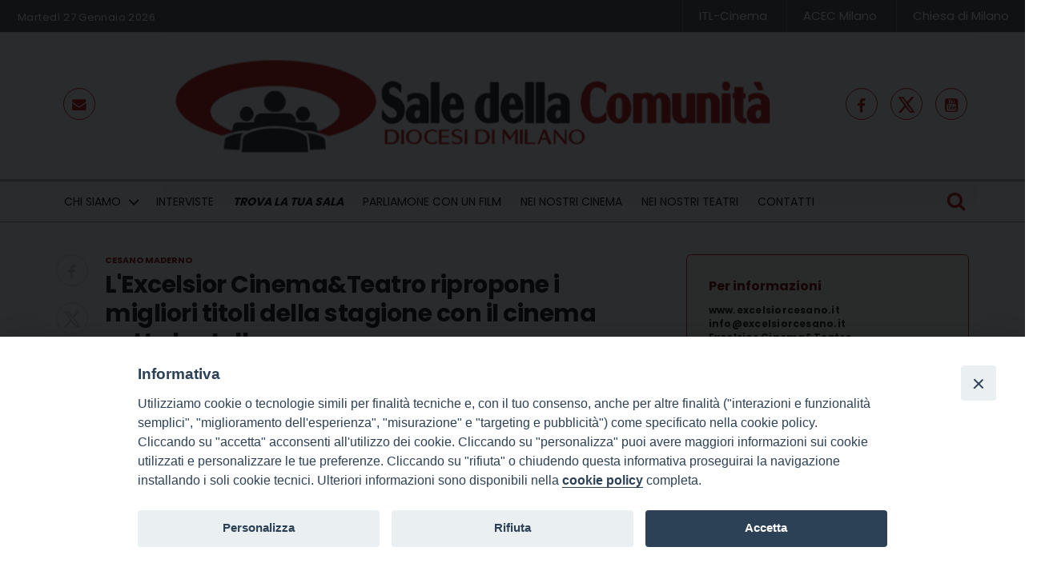

--- FILE ---
content_type: text/html; charset=UTF-8
request_url: https://www.sdcmilano.it/nelle-nostre-sale/lexcelsior-cinemateatro-ripropone-i-migliori-titoli-della-stagione-con-il-cinema-sotto-le-stelle-8717.html
body_size: 8498
content:
<!doctype html>
<html lang="it-IT" class="no-js" >

<head>
	
	<meta charset="UTF-8">
	

	<meta http-equiv="X-UA-Compatible" content="IE=edge,chrome=1">
	<meta name="viewport" content="user-scalable=no, width=device-width, initial-scale=1, maximum-scale=1, shrink-to-fit=no">
	
	
	<meta name="application-name" content="Sale della Comunità Milano">
	<meta name="msapplication-tooltip" content="Sale della Comunità  Milano">
	<meta name="msapplication-starturl" content="//www.sdcmilano.it/">
	<meta name="msapplication-tap-highlight" content="no">
	<meta name="theme-color" content="#ffffff">
	<link rel="icon" href="https://www.sdcmilano.it/wp-content/themes/seed_saledellacomunita/assets/favicons/favicon.png">
	<!-- <link rel="stylesheet" href="https://fonts.googleapis.com/css?family=Poppins:400,500,700"> -->
	<link rel="stylesheet" media="all" href="https://www.sdcmilano.it/wp-content/themes/seed_saledellacomunita/assets/css/fonts.css">
	<link rel="stylesheet" media="all" href="https://www.sdcmilano.it/wp-content/themes/seed_saledellacomunita/assets/css/app.min.css">
	<link rel="stylesheet" media="all" href="https://www.sdcmilano.it/wp-content/themes/seed_saledellacomunita/assets/css/ricerca.css">
	<link rel="stylesheet" media="all" href="https://www.sdcmilano.it/wp-content/themes/seed_saledellacomunita/assets/css/saladicomunita.css">
	<link rel="apple-touch-icon" sizes="120x120" href="https://www.sdcmilano.it/wp-content/themes/seed_saledellacomunita/assets/favicons/apple-touch-icon.png">
	<link rel="icon" type="image/png" href="https://www.sdcmilano.it/wp-content/themes/seed_saledellacomunita/assets/favicons/favicon-32x32.png" sizes="32x32">
	<link rel="icon" type="image/png" href="https://www.sdcmilano.it/wp-content/themes/seed_saledellacomunita/assets/favicons/favicon-16x16.png" sizes="16x16">
	<link rel="manifest" href="https://www.sdcmilano.it/wp-content/themes/seed_saledellacomunita/assets/favicons/manifest.json">
	<link rel="mask-icon" href="https://www.sdcmilano.it/wp-content/themes/seed_saledellacomunita/assets/favicons/safari-pinned-tab.svg" color="#5bbad5">
	<style>iframe[data-ianduclass='iandu-iframe']{display: none;}</style>    <style type="text/css">
    /*stampa articoli*/
@media print {
	.wrapper-sticky,.suggested-posts,.site-header,.site-footer,#cd-primary-nav,#tipu_wrapper,.site-menu-top {
		display: none!important;
	}

	.grid-col-9 {
		width: 100%!important;
		float: none!important;
	}
}

/*stampa articoli*/    </style><meta name='robots' content='max-image-preview:large' />

		<!-- Meta Tag Manager -->
		<meta name="google-site-verification" content="JD2Oje6iQKNWhaMctRvzOO52dcr_KWuiyDjYDDyybE0" />
		<!-- / Meta Tag Manager -->
<link rel='dns-prefetch' href='//use.fontawesome.com' />
<link rel='dns-prefetch' href='//s.w.org' />
		<script type="text/javascript">
			window._wpemojiSettings = {"baseUrl":"https:\/\/s.w.org\/images\/core\/emoji\/13.1.0\/72x72\/","ext":".png","svgUrl":"https:\/\/s.w.org\/images\/core\/emoji\/13.1.0\/svg\/","svgExt":".svg","source":{"concatemoji":"https:\/\/www.sdcmilano.it\/wp-includes\/js\/wp-emoji-release.min.js?ver=5.8.9"}};
			!function(e,a,t){var n,r,o,i=a.createElement("canvas"),p=i.getContext&&i.getContext("2d");function s(e,t){var a=String.fromCharCode;p.clearRect(0,0,i.width,i.height),p.fillText(a.apply(this,e),0,0);e=i.toDataURL();return p.clearRect(0,0,i.width,i.height),p.fillText(a.apply(this,t),0,0),e===i.toDataURL()}function c(e){var t=a.createElement("script");t.src=e,t.defer=t.type="text/javascript",a.getElementsByTagName("head")[0].appendChild(t)}for(o=Array("flag","emoji"),t.supports={everything:!0,everythingExceptFlag:!0},r=0;r<o.length;r++)t.supports[o[r]]=function(e){if(!p||!p.fillText)return!1;switch(p.textBaseline="top",p.font="600 32px Arial",e){case"flag":return s([127987,65039,8205,9895,65039],[127987,65039,8203,9895,65039])?!1:!s([55356,56826,55356,56819],[55356,56826,8203,55356,56819])&&!s([55356,57332,56128,56423,56128,56418,56128,56421,56128,56430,56128,56423,56128,56447],[55356,57332,8203,56128,56423,8203,56128,56418,8203,56128,56421,8203,56128,56430,8203,56128,56423,8203,56128,56447]);case"emoji":return!s([10084,65039,8205,55357,56613],[10084,65039,8203,55357,56613])}return!1}(o[r]),t.supports.everything=t.supports.everything&&t.supports[o[r]],"flag"!==o[r]&&(t.supports.everythingExceptFlag=t.supports.everythingExceptFlag&&t.supports[o[r]]);t.supports.everythingExceptFlag=t.supports.everythingExceptFlag&&!t.supports.flag,t.DOMReady=!1,t.readyCallback=function(){t.DOMReady=!0},t.supports.everything||(n=function(){t.readyCallback()},a.addEventListener?(a.addEventListener("DOMContentLoaded",n,!1),e.addEventListener("load",n,!1)):(e.attachEvent("onload",n),a.attachEvent("onreadystatechange",function(){"complete"===a.readyState&&t.readyCallback()})),(n=t.source||{}).concatemoji?c(n.concatemoji):n.wpemoji&&n.twemoji&&(c(n.twemoji),c(n.wpemoji)))}(window,document,window._wpemojiSettings);
		</script>
		<style type="text/css">
img.wp-smiley,
img.emoji {
	display: inline !important;
	border: none !important;
	box-shadow: none !important;
	height: 1em !important;
	width: 1em !important;
	margin: 0 .07em !important;
	vertical-align: -0.1em !important;
	background: none !important;
	padding: 0 !important;
}
</style>
			<style type="text/css">
			#wpadminbar #wp-admin-bar-my-networks > .ab-item:first-child:before {
				content: "\f325";
				top: 3px;
			}
		</style>
		<link rel='stylesheet' id='siteorigin-panels-front-css'  href='https://www.sdcmilano.it/wp-content/cdm-plugins/siteorigin-panels/css/front.css?ver=2.4.16' type='text/css' media='all' />
<link rel='stylesheet' id='wp-block-library-css'  href='https://www.sdcmilano.it/wp-includes/css/dist/block-library/style.min.css?ver=5.8.9' type='text/css' media='all' />
<link rel='stylesheet' id='iandu-cookieconsent-css'  href='https://www.sdcmilano.it/wp-content/cdm-plugins/iandu-cookieconsent/public/css/iandu-cookieconsent-public.css?ver=1.4.0' type='text/css' media='all' />
<link rel='stylesheet' id='wd-noah-plugin-style-css-css'  href='https://www.sdcmilano.it/wp-content/cdm-plugins/seed-noah-plugin/assets/css/wd-noah-plugin-style.css?ver=5.8.9' type='text/css' media='all' />
<link rel='stylesheet' id='daterangepicker-css-css'  href='https://www.sdcmilano.it/wp-content/cdm-plugins/seed-noah-plugin/assets/css/daterangepicker.css?ver=5.8.9' type='text/css' media='all' />
<link rel='stylesheet' id='feedzy-rss-feeds-css'  href='https://www.sdcmilano.it/wp-content/cdm-plugins/feedzy-rss-feeds/css/feedzy-rss-feeds.css?ver=3.3.5' type='text/css' media='all' />
<link rel='stylesheet' id='dashicons-css'  href='https://www.sdcmilano.it/wp-includes/css/dashicons.min.css?ver=5.8.9' type='text/css' media='all' />
<link rel='stylesheet' id='seed_saledellacomunita_style-css'  href='https://www.sdcmilano.it/wp-content/themes/seed_saledellacomunita/style.css?ver=1.0' type='text/css' media='all' />
<link rel='stylesheet' id='font-awesome-official-css'  href='https://use.fontawesome.com/releases/v6.5.0/css/all.css' type='text/css' media='all' integrity="sha384-/o6I2CkkWC//PSjvWC/eYN7l3xM3tJm8ZzVkCOfp//W05QcE3mlGskpoHB6XqI+B" crossorigin="anonymous" />
<link rel='stylesheet' id='font-awesome-official-v4shim-css'  href='https://use.fontawesome.com/releases/v6.5.0/css/v4-shims.css' type='text/css' media='all' integrity="sha384-Gchs3pk5vJ6rNXyLYEW0h4LxMtAZtY6TI1xrFSBYD6AVTmQTwqBWkrQgHYjVFH98" crossorigin="anonymous" />
<script type='text/javascript' src='https://www.sdcmilano.it/wp-content/themes/seed_saledellacomunita/assets/javascript/lib/conditionizr-4.3.0.min.js?ver=4.3.0' id='conditionizr-js'></script>
<script type='text/javascript' src='https://www.sdcmilano.it/wp-content/themes/seed_saledellacomunita/assets/javascript/lib/modernizr-2.7.1.min.js?ver=2.7.1' id='modernizr-js'></script>
<script type='text/javascript' src='https://www.sdcmilano.it/wp-content/themes/seed_saledellacomunita/assets/javascript/jquery.min.js?ver=5.8.9' id='jquerymin-js'></script>
<script type='text/javascript' src='https://www.sdcmilano.it/wp-content/themes/seed_saledellacomunita/assets/javascript/hcsticky.min.js?ver=5.8.9' id='hcsticky-js'></script>
<script type='text/javascript' src='https://www.sdcmilano.it/wp-content/themes/seed_saledellacomunita/assets/javascript/slick.min.js?ver=5.8.9' id='slick-js'></script>
<script type='text/javascript' src='https://www.sdcmilano.it/wp-content/themes/seed_saledellacomunita/assets/javascript/fancybox.min.js?ver=5.8.9' id='fancybox-js'></script>
<script type='text/javascript' src='https://www.sdcmilano.it/wp-content/themes/seed_saledellacomunita/assets/javascript/app.min.js?ver=5.8.9' id='app-js'></script>
<script type='text/javascript' src='https://www.sdcmilano.it/wp-includes/js/jquery/jquery.min.js?ver=3.6.0' id='jquery-core-js'></script>
<script type='text/javascript' src='https://www.sdcmilano.it/wp-includes/js/jquery/jquery-migrate.min.js?ver=3.3.2' id='jquery-migrate-js'></script>
<script type='text/javascript' src='https://www.sdcmilano.it/wp-content/cdm-plugins/seed-noah-plugin/assets/js/moment.min.js?ver=5.8.9' id='moment-js-js'></script>
<script type='text/javascript' src='https://www.sdcmilano.it/wp-content/cdm-plugins/seed-noah-plugin/assets/js/daterangepicker.js?ver=5.8.9' id='daterangepicker-js-js'></script>
<link rel="https://api.w.org/" href="https://www.sdcmilano.it/wp-json/" /><link rel="alternate" type="application/json" href="https://www.sdcmilano.it/wp-json/wp/v2/posts/8717" /><link rel="EditURI" type="application/rsd+xml" title="RSD" href="https://www.sdcmilano.it/xmlrpc.php?rsd" />
<link rel="wlwmanifest" type="application/wlwmanifest+xml" href="https://www.sdcmilano.it/wp-includes/wlwmanifest.xml" /> 
<meta name="generator" content="WordPress 5.8.9" />
<link rel="canonical" href="https://www.sdcmilano.it/nelle-nostre-sale/lexcelsior-cinemateatro-ripropone-i-migliori-titoli-della-stagione-con-il-cinema-sotto-le-stelle-8717.html" />
<link rel='shortlink' href='https://www.sdcmilano.it/?p=8717' />
<link rel="alternate" type="application/json+oembed" href="https://www.sdcmilano.it/wp-json/oembed/1.0/embed?url=https%3A%2F%2Fwww.sdcmilano.it%2Fnelle-nostre-sale%2Flexcelsior-cinemateatro-ripropone-i-migliori-titoli-della-stagione-con-il-cinema-sotto-le-stelle-8717.html" />
<link rel="alternate" type="text/xml+oembed" href="https://www.sdcmilano.it/wp-json/oembed/1.0/embed?url=https%3A%2F%2Fwww.sdcmilano.it%2Fnelle-nostre-sale%2Flexcelsior-cinemateatro-ripropone-i-migliori-titoli-della-stagione-con-il-cinema-sotto-le-stelle-8717.html&#038;format=xml" />
<style type="text/css" media="screen"></style><!-- Google Tag Manager -->
<script>(function(w,d,s,l,i){w[l]=w[l]||[];w[l].push({'gtm.start':
new Date().getTime(),event:'gtm.js'});var f=d.getElementsByTagName(s)[0],
j=d.createElement(s),dl=l!='dataLayer'?'&l='+l:'';j.async=true;j.src=
'https://www.googletagmanager.com/gtm.js?id='+i+dl;f.parentNode.insertBefore(j,f);
})(window,document,'script','dataLayer','GTM-P9RCT5W');</script>
<!-- End Google Tag Manager -->
<link rel="stylesheet" href="https://www.sdcmilano.it/wp-content/cdm-plugins/seed_wpsolrsearch/template/autocomplete.css" type="text/css" media="screen" />
<script type="text/javascript">
    jQuery(document).ready(function($) {
        //jQuery("#s").suggest("?method=autocomplete",{});
        //jQuery("#qrybox").suggest("?method=autocomplete",{});
    });
</script>
<title>Sale della Comunità » Nelle nostre Sale</title><style type="text/css">/** Mega Menu CSS: fs **/</style>
</head>
		
<body class="home" >

		<!-- header -->
		<header class="site-header" role="banner">
			<div class="site-container">
				<div id="siteorigin-panels-builder-2" class="widget_siteorigin-panels-builder"><div><div class="grid site-section " ><div class="grid-col-1" >			<div class="textwidget"><ul class="socials-links">
      <li class="mail"><a href="https://outlook.glauco.it/owa" title="Webmail">Email</a></li>
</ul></div>
		</div><div class="grid-col-9" >			<div class="execphpwidget"><h1 class='site-logo'><a href='https://www.sdcmilano.it' title='Sale della Comunità'>Sale della Comunità</a></h1></div>
		</div><div class="grid-col-2" >			<div class="textwidget"><ul class="socials-links">
                   <li class="facebook"><a href="https://www.facebook.com/ACECMilano" title="Facebook">Facebook</a></li>
                  <li class="twitter"><a href="https://twitter.com/ACEC_Milano" title="Twitter">Twitter</a></li>
                  <li class="youtube"><a href="https://www.youtube.com/channel/UC1-z3cesNuMYG1MeEfFNoXA" title="YouTube">YouTube</a></li>
</ul></div>
		</div></div></div></div>			</div>
			<div class="site-menu-bottom">
			    <div class="site-container">
					<div class="site-menu-toggler">
					        <span class="site-menu-info">Scopri le Sale della comunità</span>
					        <span class="site-menu-handle"><span></span></span>
					 </div>  
			      <a href="https://www.sdcmilano.it" class="mobile-logo">Sale della comunità</a>
			      <nav class="site-menu" role="navigation">
			       <ul id="menu-header-menu" class="menu"><li id="menu-item-3733" class="menu-item menu-item-type-custom menu-item-object-custom menu-item-has-children menu-item-3733"><a href="#">Chi Siamo</a>
<ul class="sub-menu">
	<li id="menu-item-3729" class="menu-item menu-item-type-post_type menu-item-object-page menu-item-3729"><a href="https://www.sdcmilano.it/supporto">Supporto</a></li>
	<li id="menu-item-3731" class="menu-item menu-item-type-post_type menu-item-object-page menu-item-3731"><a href="https://www.sdcmilano.it/itl-cinema">ITL-Cinema</a></li>
	<li id="menu-item-3730" class="menu-item menu-item-type-post_type menu-item-object-page menu-item-3730"><a href="https://www.sdcmilano.it/acec-milano">ACEC Milano</a></li>
</ul>
</li>
<li id="menu-item-8212" class="menu-item menu-item-type-post_type menu-item-object-page menu-item-8212"><a href="https://www.sdcmilano.it/questa-e-la-mia-sala">Interviste</a></li>
<li id="menu-item-11284" class="alternative_txt menu-item menu-item-type-custom menu-item-object-custom menu-item-11284"><a href="/sale-della-comunita">Trova la tua sala</a></li>
<li id="menu-item-6047" class="menu-item menu-item-type-post_type menu-item-object-page menu-item-6047"><a href="https://www.sdcmilano.it/parliamone-con-un-film">Parliamone con un film</a></li>
<li id="menu-item-6046" class="menu-item menu-item-type-post_type menu-item-object-page menu-item-6046"><a href="https://www.sdcmilano.it/nelle-nostre-sale">Nei nostri cinema</a></li>
<li id="menu-item-6045" class="menu-item menu-item-type-post_type menu-item-object-page menu-item-6045"><a href="https://www.sdcmilano.it/palcoscenici">Nei nostri teatri</a></li>
<li id="menu-item-3732" class="menu-item menu-item-type-post_type menu-item-object-page menu-item-3732"><a href="https://www.sdcmilano.it/contatti">Contatti</a></li>
</ul>			      </nav>
			        <span class="site-search-handle"></span>
			        <!-- search -->
<!--<form class="site-search-form" method="get" action="" role="search">
	<input  id="search" placeholder="Inserisci il termine da cercare" type="search" name="s" value="" >
	<button class="search-submit button button-action"   type="submit" >Cerca</button>
</form>-->
<form class="site-search-form site-container" method="get" action="https://www.sdcmilano.it/risultati-ricerca/" role="search">
	<input  id="search" placeholder="Inserire il termine da cercare e premere invio..." type="search" name="s" class="solr-search" value="" >
    <input type="hidden" name="sort" value="post_date_dt" />
    <input type="hidden" name="order" value="desc" />
    <input type="hidden" name="fq" value="" />
</form>
<!-- /search -->
			    </div>
			</div>
		</header>
		<!-- /header -->
<div class="site-content site-container">
	<div class="grid">
		<main class="main-content grid-col-8" role="main">
							<article class="article" role="article" id="post-8717" class="post-8717 post type-post status-publish format-standard has-post-thumbnail hentry category-nelle-nostre-sale hidetitle" >
				    <header class="article-header" role="banner">
				    				      <span class="article-eyelet">Cesano Maderno</span>
				      <h1 class="article-title">
				      	<a href="https://www.sdcmilano.it/nelle-nostre-sale/lexcelsior-cinemateatro-ripropone-i-migliori-titoli-della-stagione-con-il-cinema-sotto-le-stelle-8717.html" title="L'Excelsior Cinema&Teatro ripropone i migliori titoli della stagione con il cinema sotto le stelle">L'Excelsior Cinema&Teatro ripropone i migliori titoli della stagione con il cinema sotto le stelle</a>
				      </h1>
				    </header>
				    <div class="article-content">
				      <p class="article-summary">
				      		Film campioni di incasso, commedie, pellicole d'animazione e tanto altro: il cinema  dell'Excelsior accende il Giardino di Palazzo Borromeo				      </p>
				      <p class="article-editor">
				      						      						      						      </p>
				      							  <div class="article-slider">
						        <ul class="article-slider-for" id="slider-for">
						          						          <li class="slide">
						            <a class="to-fancy" rel="gallery" href="https://www.sdcmilano.it/files/2019/06/foto-arena-2.jpg" >
						              <img src="https://www.sdcmilano.it/files/2019/06/foto-arena-2.jpg"  title="foto arena 2"   />
						              <figcaption></figcaption>
						            </a>
						          </li>
						          						        </ul>
						        <ul class="article-slider-nav" id="slider-nav">
						          						          <li class="slide"><img src="https://www.sdcmilano.it/files/2019/06/foto-arena-2-195x110.jpg"  /></li>
						          						        </ul>
						      </div>
									    	   <figure class="article-image">
																	<a href="https://www.sdcmilano.it/nelle-nostre-sale/lexcelsior-cinemateatro-ripropone-i-migliori-titoli-della-stagione-con-il-cinema-sotto-le-stelle-8717.html" title="L'Excelsior Cinema&Teatro ripropone i migliori titoli della stagione con il cinema sotto le stelle">
										
									<img class="old" src="https://www.sdcmilano.it/files/2019/06/foto-arena-1.jpg" alt="foto arena 1" width="568" height="320" />
									<figcaption></figcaption>
									</a>
													      </figure>
				      				      
				      <h3><i><span style="font-size: large">La nuova stagione dell&#8217;area estiva dal 2 luglio al 10 agosto con pellicole il martedì, il giovedì e il sabato.</span></i></h3>
<p>&nbsp;</p>
<p>Una nuova estate con il “<em>Cinema sotto le stelle</em>” aspetta tutti. <strong>L&#8217;Excelsior Cinema&amp;Teatro</strong> torna con la proposta di un appuntamento, ormai consuetudine attesa, che accompagna la bella stagione nella splendida cornice del <strong>Giardino di Palazzo Arese Borromeo.</strong> Un cartellone di proiezioni serali, all&#8217;aperto, che non manca mai di rinnovarsi. Con l&#8217;edizione 2019 dell&#8217;arena estiva promossa dal Circolo Culturale Don Bosco, in collaborazione con l&#8217;amministrazione comunale, ecco allora la proposta delle più belle pellicole della stagione ogni martedì, giovedì e sabato sera, con una particolare attenzione, per il fine settimana, a proiezioni per tutta la famiglia, con commedie e film di animazione di successo. Per il resto si potranno rivedere film già visti e particolarmente amati o pellicole d&#8217;autore sfuggite durante la stagione. </p>
<div>
 I film vengono proiettati (con inizio alle 21.30 circa) con un <strong>impianto ad alta definizione</strong>, dal 2 luglio al 10 agosto.  La programmazione completa si può consultare sul sito <a href="http://www.excelsiorcesano.it/" target="_blank" rel="noopener">www.excelsiorcesano.it</a>. </p>
<p> L’ingresso (€5,00) è da via Garibaldi, in caso di pioggia ci si sposta al coperto nella Sala di via San Carlo.</p></div>
<div></p>
<div>Si parte martedì 2 luglio con &#8220;<strong><em>Green book</em></strong>&#8220;, per proseguire il 4 con &#8220;<strong><em>Il corriere &#8211; The Mule</em></strong>&#8221; e il 6 con &#8220;<strong><em>L&#8217;agenzia dei bugiardi</em></strong>&#8220;. La settimana successiva si parte con &#8220;<em><strong>Attenti a quelle due</strong></em>&#8220;, si prosegue con la leggenda dei Queen e &#8220;<em><strong>Bohemian Rhapsody</strong></em>&#8221; per terminare con &#8220;<strong><em>Pokemon Detective Pikachu</em></strong>&#8220;. Il 16 sarà la volta di &#8220;<strong><em>Shazam</em></strong>!&#8221;, per continuare il 18 con &#8220;<strong><em>Il traditore</em></strong>&#8221; e il 20 con &#8220;<strong><em>Avengers: Endgame</em></strong>&#8220;. Il mese di luglio proseguirà con &#8220;<strong><em>Cafarnao</em></strong>&#8221; (il 23), &#8220;<strong><em>Old man &amp; the gun</em></strong> (il 25) e sabato 27 con l&#8217;amatissimo &#8220;<strong><em>Dumbo</em></strong>&#8220;. Ultimo film del mese, martedì 30, &#8220;<strong><em>Dolor y gloria</em></strong>&#8221; di Pedro Almodóvar. Cinque film accompagneranno invece l&#8217;agosto di chi resterà in città per i primi giorni del mese. Giovedì 1 agosto sarà la volta di &#8220;<strong><em>Ma cosa ci dice il cervello</em></strong>&#8220;, sabato 3 ecco &#8220;<strong><em>Aladdin</em></strong>&#8220;, martedì 6 &#8220;<strong><em>Il Campione</em></strong>&#8220;, per chiudere in bellezza giovedì 8 con &#8220;<strong><em>Stanlio e Ollio</em></strong>&#8221; e sabato 10 con &#8220;<em><strong>Tutti pazzi a Tel Aviv</strong></em>&#8220;.</div>
<div> </div>
</div>
				    </div>
					<footer class="article-footer" role="contentinfo">
				      <span class="article-date">PUBBLICATO martedì 16 Luglio 2019 </span>
				    </footer>
				    <aside class="article-sharer" role="complementary">
				      <ul class="socials-links">
				        <li class="facebook"><a class="share-link" href="https://www.facebook.com/sharer/sharer.php?u=https://www.sdcmilano.it/nelle-nostre-sale/lexcelsior-cinemateatro-ripropone-i-migliori-titoli-della-stagione-con-il-cinema-sotto-le-stelle-8717.html" title="Facebook">Facebook</a></li>
				        <li class="twitter"><a class="share-link" href="https://www.twitter.com/intent/tweet?url=https://www.sdcmilano.it/nelle-nostre-sale/lexcelsior-cinemateatro-ripropone-i-migliori-titoli-della-stagione-con-il-cinema-sotto-le-stelle-8717.html" title="Twitter">Twitter</a></li>
				        <li class="gplus"><a class="share-link" href="https://plus.google.com/share?url=https://www.sdcmilano.it/nelle-nostre-sale/lexcelsior-cinemateatro-ripropone-i-migliori-titoli-della-stagione-con-il-cinema-sotto-le-stelle-8717.html" title="Google Plus">Google Plus</a></li>
				        <li class="print"><a href="javascript:window.print();" title="Stampa articolo">Stampa articolo</a></li>
				        <li class="mail"><a href="mailto:?subject=L&#8217;Excelsior Cinema&amp;Teatro ripropone i migliori titoli della stagione con il cinema sotto le stelle&body=https://www.sdcmilano.it/nelle-nostre-sale/lexcelsior-cinemateatro-ripropone-i-migliori-titoli-della-stagione-con-il-cinema-sotto-le-stelle-8717.html" title="Email">Email</a></li>
				      <!--
				        <li class="speech"><a href="#" title="Ascolto articolo">Ascolto articolo</a></li>
				      -->

				      </ul>
				    </aside>
				</article>
								</main>

		<div class="main-sidebar grid-col-4">
		       
	<div class="sidebar-widget">
		

			<aside class="widget insights" role="complementary">
						<ul class="posts-related insights">
			<span class="post-related-title insights">
			Per informazioni			</span>
			<span class="post-related-info insights">
			<p><a href="http://www.excelsiorcesano.it/" target="_blank" rel="noopener">www.excelsiorcesano.it</a></p>
<p><a href="mailto:info@excelsiorcesano.it">info@excelsiorcesano.it</a></p>
<p>Excelsior Cinema&amp;Teatro</p>
<p>Via San Carlo, 20</p>
<p>20811 &#8211; Cesano Maderno (MB)</p>
<p>Tel. 0362 541028 – 0362 516562</p>
<p>Fax 0362 528319</p>
<p><a href="https://www.facebook.com/excelsior.cesano/">https://www.facebook.com/excelsior.cesano/</a></p>
			</span>
			</ul>
			</aside>
		<div id="relateds-3" class="relateds"></div>		 	<br/>
			<aside class="widget" role="complementary">
						<h1 class="widget-title">Leggi anche</h1>
			
			<ul class="posts-related">
						<li class="post-related post-related-has-image ">
					<a href="https://www.sdcmilano.it/?post_type=post&p=39698"  title="Gli esordi, la delusione di Tokyo e la rivincita a Parigi: Giorgia Villa si racconta a Sala Argentia">
						<span class="post-related-title">
						Gli esordi, la delusione di Tokyo e la rivincita a Parigi: Giorgia Villa si racconta a Sala Argentia						</span>
													<img alt="Giorgia Villa_foto Simone Ferraro 2" class="post-related-image" width="80" height="65" src="https://www.sdcmilano.it/files/2025/11/Giorgia-Villa_foto-Simone-Ferraro-2-80x65.jpg"  />
											</a>
			</li>

					<li class="post-related post-related-has-image ">
					<a href="https://www.sdcmilano.it/?post_type=post&p=39537"  title="30 anni di cineforum: Alessandro Aronadio al Cristallo di Cesano Boscone">
						<span class="post-related-title">
						30 anni di cineforum: Alessandro Aronadio al Cristallo di Cesano Boscone						</span>
													<img alt="coverlg" class="post-related-image" width="80" height="65" src="https://www.sdcmilano.it/files/2025/11/coverlg-80x65.jpg"  />
											</a>
			</li>

					<li class="post-related post-related-has-image ">
					<a href="https://www.sdcmilano.it/?post_type=post&p=39501"  title="Riccardo Milani all'Asteria: il cinema a fianco del Centro">
						<span class="post-related-title">
						Riccardo Milani all'Asteria: il cinema a fianco del Centro						</span>
													<img alt="0c3be0c3-8cda-4101-8148-95ef40bf9fc4" class="post-related-image" width="80" height="65" src="https://www.sdcmilano.it/files/2025/11/0c3be0c3-8cda-4101-8148-95ef40bf9fc4-80x65.jpg"  />
											</a>
			</li>

					<li class="post-related post-related-has-image ">
					<a href="https://www.sdcmilano.it/?post_type=post&p=39275"  title="Il coraggio di fare la scelta giusta: Searching for Amani arriva a Sesto San Giovanni">
						<span class="post-related-title">
						Il coraggio di fare la scelta giusta: Searching for Amani arriva a Sesto San Giovanni						</span>
													<img alt="7abecc_148a41202d59479785d8bb7964490897~mv2" class="post-related-image" width="80" height="65" src="https://www.sdcmilano.it/files/2025/10/7abecc_148a41202d59479785d8bb7964490897mv2-80x65.png"  />
											</a>
			</li>

				</ul>
		</aside>
			</div>




		</div>

	</div>
</div>

			<!-- footer -->
      <footer class="site-footer" role="contentinfo">
        <div class="site-container site-container-small">
          <div id="execphp-2" class="widget_execphp">			<div class="execphpwidget"><h1 class='site-logo site-logo-footer'><a href='https://www.sdcmilano.it' title='Sale della Comunità'>Sale della Comunità</a></h1></div>
		</div><div id="text-2" class="widget_text">			<div class="textwidget"><div class="copy">
<p>©ITL – Impresa Tecnoeditoriale Lombarda Srl a socio unico – Via Antonio da Recanate, 1  - 20124 – Milano (Mi) – telefono  02671316.1 mail:  <a href="mailto:privacy@chiesadimilano.it">privacy@chiesadimilano.it</a>,   C.F. e P. IVA 03299100150 – REA n. 362318 - Riproduzione solo con permesso. Tutti i diritti sono riservati</p>
<a href="https://www.chiesadimilano.it/informazioni-sulla-privacy">Privacy policy</a> - <a href="https://www.chiesadimilano.it/amministrazione-trasparente">Amministrazione trasparente</a>


</div>
</div>
		</div>        </div>
        
      </footer>
      <div class="site-menu site-menu-top">
          <span class="dataodierna"> 
          Martedì 27 Gennaio 2026          </span>
          <div class="list"><ul id="menu-top-menu" class="menu"><li id="menu-item-3725" class="menu-item menu-item-type-post_type menu-item-object-page menu-item-3725"><a href="https://www.sdcmilano.it/itl-cinema">ITL-Cinema</a></li>
<li id="menu-item-3724" class="menu-item menu-item-type-post_type menu-item-object-page menu-item-3724"><a href="https://www.sdcmilano.it/acec-milano">ACEC Milano</a></li>
<li id="menu-item-3727" class="menu-item menu-item-type-custom menu-item-object-custom menu-item-3727"><a href="//www.chiesadimilano.it/">Chiesa di Milano</a></li>
</ul></div>      </div>
			<!-- /footer -->

		        <button id="iandu-fixed-edit-preferences" class="iandu-edit-preferences" type="button" data-cc="c-settings">Preferenze Cookie</button>        
        <style type="text/css" media="all" id="siteorigin-panels-grids-wp_footer">/* Layout w65c0b83a453ac */ #pgc-w65c0b83a453ac-0-0 { width:8.333% } #pgc-w65c0b83a453ac-0-1 { width:75% } #pgc-w65c0b83a453ac-0-2 { width:16.667% } #pg-w65c0b83a453ac-0 .panel-grid-cell { float:left } #pl-w65c0b83a453ac .panel-grid-cell .so-panel { margin-bottom:30px } #pl-w65c0b83a453ac .panel-grid-cell .so-panel:last-child { margin-bottom:0px } #pg-w65c0b83a453ac-0 { margin-left:-15px;margin-right:-15px } #pg-w65c0b83a453ac-0 .panel-grid-cell { padding-left:15px;padding-right:15px } @media (max-width:780px){ #pg-w65c0b83a453ac-0 .panel-grid-cell { float:none;width:auto } #pgc-w65c0b83a453ac-0-0 , #pgc-w65c0b83a453ac-0-1 { margin-bottom:30px } #pl-w65c0b83a453ac .panel-grid , #pl-w65c0b83a453ac .panel-grid-cell {  } #pl-w65c0b83a453ac .panel-grid .panel-grid-cell-empty { display:none } #pl-w65c0b83a453ac .panel-grid .panel-grid-cell-mobile-last { margin-bottom:0px }  } </style><link rel='stylesheet' id='so-css-seed_saledellacomunita-css'  href='https://www.sdcmilano.it/files/so-css/so-css-seed_saledellacomunita.css?ver=1707129637' type='text/css' media='all' />
<script type='text/javascript' src='https://www.sdcmilano.it/wp-includes/js/jquery/suggest.min.js?ver=1.1-20110113' id='suggest-js'></script>
<script type='text/javascript' src='https://www.sdcmilano.it/wp-includes/js/hoverIntent.min.js?ver=1.10.1' id='hoverIntent-js'></script>
<script type='text/javascript' id='megamenu-js-extra'>
/* <![CDATA[ */
var megamenu = {"timeout":"300","interval":"100"};
/* ]]> */
</script>
<script type='text/javascript' src='https://www.sdcmilano.it/wp-content/cdm-plugins/megamenu/js/maxmegamenu.js?ver=3.0' id='megamenu-js'></script>
<script type="text/plain" data-cookiecategory="iframe"  src='https://www.sdcmilano.it/wp-content/cdm-plugins/iandu-cookieconsent/public/js/iandu-iframe-manager.js?ver=1.4.0' id='iandu-cookieconsent-iframe-manager-js'></script>
<script type='text/javascript' src='https://www.sdcmilano.it/wp-content/cdm-plugins/iandu-cookieconsent/public/js/cookieconsent.js?ver=1.4.0' id='iandu-cookieconsent-js'></script>
<script type='text/javascript' id='iandu-cookieconsent-init-js-extra'>
/* <![CDATA[ */
var iandu_cookieconsent_obj = {"ajaxUrl":"https:\/\/www.sdcmilano.it\/wp-admin\/admin-ajax.php","security":"729248ec9f","autorun":"true"};
/* ]]> */
</script>
<script type='text/javascript' src='https://www.sdcmilano.it/iandu-cc-init-js/?iandu-cc-init-js=1&#038;ver=1.4.0' id='iandu-cookieconsent-init-js'></script>
<script type='text/javascript' src='https://www.sdcmilano.it/wp-includes/js/wp-embed.min.js?ver=5.8.9' id='wp-embed-js'></script>
    <script>app.init()</script>
	</body>
</html>


--- FILE ---
content_type: text/css
request_url: https://www.sdcmilano.it/wp-content/themes/seed_saledellacomunita/assets/css/ricerca.css
body_size: 2044
content:


@media (-webkit-min-device-pixel-ratio: 1.3), not all, not all, (min-resolution: 1.3dppx) {

 /*Ricerca mobile*/
 .cd-search form, .cd-search input {
    width: 100% !important;
    font-size: 1rem !important;
}  
/* Fine Ricerca*/
}  




/* ricerca mobile */
@media (max-width: 768px) {
    .f-cur {
        width: 100% !important;
    }
    
    .f-at {
        width: 105.4% !important;
    }
    
    .solr_facets {
        position: initial !important;
        /*margin-top: 22px !important;*/
        margin-top: 63px !important;
        margin-bottom: 26px;
    }
    
    .sortselect, .orderselect {
        width: 100%;
        margin-bottom: 11px;
    }
    
    div.solr_results_headerTop {
        width: 100% !important;
        margin-left: 0 !important;
        margin-top: 0 !important;
    }
    
    div.teaser-content span.search_blog_name, div.teaser-content span.teaser-date {
        font-size: 12px !important;
    }
    
    .solr_results_header .teaser-list .teaser-image {
        height: 59px !important;
        width: 76px !important;
        margin-right: 13px !important;
    }
    
    .solr_results_header .teaser-list .teaser-image img {
        height: 100% !important;
    }
    
    .solr_results .teaser-summary {
        display: none;
    }
    
    .solr_results .teaser-title {
        padding-right: 0 !important;
        font-size: 13px !important;
    }
    
    .solr_results {
        border-right: 0 !important;
        padding-top: 40px !important;
    }
    
    .solr_results .teaser {
        margin-top: 0 !important;
        margin-bottom: 0 !important;
    }
    
    .resultCnt {
    /*top: 246px !important;
        left: 11px !important;
        width: 97.1% !important;
    */
        top: 304px !important;
        left: 32px !important;
        width: 95% !important;
    }

    .Orizzontale-flex-6 .teaser .teaser-image {
        /*height: 134px;*/
        height: 229px;
    }

    .Orizzontale-flex-6 .teaser-image img {
       height: 100%;
    }

}

/* ricerca mobile */
/* ricerca ipad verticale */
@media (max-width: 1023px) and (min-width: 767px) {
    .f-at {
        width: 102.7% !important;
    }
    
    .f-cur {
        width: 103% !important;
    }
    
    .resultCnt {
        width: 98.5% !important;
        top: 122px !important;
        left: 11px !important;
    }
    
    .solr_results {
        border-right: 1px solid rgb(224,224,224) !important;
        width: 100% !important;
        z-index: -1;
    }
    
    .solr_facets {
        position: initial !important;
        margin-top: 22px !important;
        margin-bottom: 26px;
    }
    
    div.solr_results_headerTop {
        width: 100% !important;
        margin-left: 0 !important;
        margin-top: -43px !important;
    }
    
    .solr_results .teaser-summary {
        font-size: 12px;
    }
    
    .solr_results .teaser-title {
        font-size: 14px;
    }
}

/* ricerca ipad verticale */
/* ricerca ipad orizzontale */
@media only screen and (min-device-width : 768px) and (max-device-width : 1024px) and (orientation : landscape) {
    .f-cur {
        width: 109.8% !important;
    }
    
    .f-at {
        width: 108.6% !important;
    }
    
    .solr_results .teaser-title {
        font-size: 16px;
    }
    
    div.solr_results_headerTop {
        width: 72%;
    }
    
    .resultCnt {
        width: 72%;
    }
    
    .solr_results_header .teaser-list .teaser-image {
        height: 88px !important;
        width: 114px !important;
    }
    
    .solr_results_header .teaser-list .teaser-image img {
        height: 100%;
    }
    
    .solr_results .teaser-summary {
        font-size: 13px !important;
    }

}

/* ricerca ipad orizzontale */
/* ricerca */
.f-cur {
    color: #fff;
    background-image: linear-gradient(to bottom,#9e8383 0,rgba(90,21,21,0.89) 100%) !important;
    border: 1px solid;
    padding: 4px;
    float: left;
    width: 108.6%;
    margin-top: 5px;
    margin-bottom: 12px;
    padding-left: 10px;
    padding-right: 10px;
    font-size: 13px;
    margin-left: -10px;
    font-weight: 500;
    letter-spacing: .03em;
    box-shadow: 2px 4px 3px 0 #0000003d;
    border-top: 0;
}

.f-at {
    color: #fff;
    background: #3d5767;
    border: 1px dotted;
    float: left;
    margin-top: 5px;
    padding-left: 8px;
    font-size: 13px;
    margin-left: -9px;
    padding-right: 4px;
    margin-right: 19px !important;
    width: 107.8%;
    font-weight: normal;
    letter-spacing: .02em;
    padding: 10px;
    margin-bottom: 10px;
}

.f-at b {
    color: #ffffff;
    float: right;
    border: 1px solid;
    border-radius: 100%;
    width: 19px;
    height: 12px;
    background-image: linear-gradient(to bottom,#b58181 0,rgb(187,0,0) 100%) !important;
    font-size: 11px;
    padding: 8px;
    line-height: 0;
    padding-right: 12px;
    padding-left: 6px;
    padding-bottom: 10px;
    font-weight: 700;
}

.orderdesc a:hover {
    background: yellowgreen;
}

.orderdesc:hover {
    background: #f00 !important;
}

.solr_results .teaser {
    position: relative;
    margin-top: 27px;
    margin-bottom: 18px;
}

.solr_facets li li {
    border: 1px dotted #3d5767;
    padding-bottom: 9px !important;
    padding: 8px;
    border-radius: 0;
    margin-bottom: 8px;
    font-size: 13px;
    font-weight: 600;
    background: rgba(217,229,237,.32);
    letter-spacing: -.01em;
}

.solr_facets h3 {
    font-weight: 700;
    margin-bottom: 13px;
    font-size: 14px;
    letter-spacing: -.02em;
    color: #3d5767;
}

.solr_results_header #searchbox {
    padding: 20px;
}

.solr_facets {
    position: relative;
    top: -171px !important;
}

.resultCnt {
    border: 1px solid rgb(224,224,224);
    padding-bottom: 22px !important;
    border-radius: 0 12px;
    padding: 15px;
    background: rgb(61,87,103);
    color: white;
    position: relative;
    z-index: -1;
    top: -39px;
    padding-top: 10px;
    height: 0;
    float: left;
    width: 72.5%;
    left: 32px;
    font-size: 13px;
    letter-spacing: .03em;
}

div.solr_results_headerTop {
    float: left !important;
    padding: 0 !important;
    background-color: #d9e5ed;
    margin-bottom: 30px;
    border: 1px solid rgba(47,113,153,0.55);
    border-radius: 0 0 0 5px;
    border-top: 0;
    margin-top: -39px;
    box-shadow: inset 3px 12px 18px -8px rgb(147,160,169);
    width: 73.44%;
    margin-left: 20px;
}

.labelTexttoSearch {
    font-size: 13px;
    letter-spacing: .01em;
}

.text_to_search {
    padding: 6px;
    box-shadow: inset 1px 1px 4px rgb(148,148,148);
    border: 1px solid #c1c1c1;
    font-size: 15px;
    padding-left: 11px;
    padding-right: 11px;
    margin-top: 5px;
    margin-bottom: 13px;
    width: 100%;
}

.sortlabel {
    font-size: 13px;
    letter-spacing: .01em;
}

.sortselect {
    padding: 4px;
    background-image: linear-gradient(to bottom,rgba(77,131,158,.38) 0,rgba(67,100,113,.53) 100%) !important;
    color: #1b262d;
    border-radius: 9px 9px 0 0;
    padding-left: 10px;
    padding-right: 10px;
    border: 2px solid #fff;
    box-shadow: 1px 1px 3px #0000003d;
    margin-right: 20px;
    letter-spacing: .01em;
    text-shadow: 0 1px 1px #fff;
    min-width: 146px;
}

.orderlabel {
    font-size: 13px;
    letter-spacing: .01em;
}

.orderselect {
    padding: 4px;
    background-image: linear-gradient(to bottom,rgba(77,131,158,0.38) 0px,rgba(67,100,113,0.53) 100%) !important;
    color: #1b262d;
    border-radius: 9px 9px 0 0;
    padding-left: 10px;
    padding-right: 10px;
    border: 2px solid #fff;
    box-shadow: 1px 1px 3px #0000003d;
    margin-right: 20px;
    letter-spacing: .01em;
    text-shadow: 0 1px 1px #ffffff;
    min-width: 146px;
}

.btn-search {
    background-image: linear-gradient(to bottom,#ccb1b1 0,rgba(90,21,21,0.64) 100%) !important;
    color: #ffffff;
    border-radius: 15px;
    border: 2px solid #fff;
    box-shadow: inset 1px 1px 3px #0000003d, 1px 1px 3px #0000003d;
    margin-right: 20px;
    letter-spacing: .04em;
    text-shadow: 0 1px 1px #424242;
    font-size: 11px;
    text-transform: uppercase;
    padding: 7px;
    padding-left: 11px;
    padding-right: 11px;
}

.solr_results {
    border-right: 1px solid rgb(224,224,224);
    float: left;
    margin-top: -40px;
    padding-top: 18px;
}

.solr_results_header .teaser-list .teaser-image {
    height: 95px;
    width: 141px;
    overflow: hidden;
    margin-right: 20px;
    border: 1px solid gray;
    padding: 0;
}

.solr_results_header .teaser-list .teaser-image img {
    width: 100%;
    height: 100px;
}

.solr_results .teaser-title, .solr_results .teaser-summary {
    padding-right: 20px;
}

.solr_results hr {
    border: 1px solid rgb(224,224,224);
    margin-bottom: 16px;
}

/* ricerca */
.wdi_headingtitle {
    display: block;
}

.wdi_address_value {
    border: 0 !important;
}





/*Ricerca SOLR*/
.cd-search {
    height: 0;
}

.cd-search input {
    font-size: 1.5rem;
    font-weight: 300;
    border: 1px solid rgb(130,130,130);
    margin-top: 0;
    box-shadow: 2px 1px 8px rgba(72,72,72,0.4);
    letter-spacing: .02em;
    width: 63%;
    border-radius: 6px;
    background-color: rgb(255,255,255);
    padding-left: 20px;
    padding-right: 20px;
}

.cd-search form {
    width: 63%;
    border-radius: 27px !important;
    height: 50px;
    margin-top: 10px;
    padding-right: 20px;
    padding-left: 20px;
    text-align: center;
}

.cd-overlay {
    background: rgba(51,51,51,0.81);
    transition: 1s;
}

/*Fine Ricerca*/
@media (-webkit-min-device-pixel-ratio: 1.3),not all,not all,(min-resolution: 1.3dppx) {
    /*Ricerca mobile*/
    .cd-search form, .cd-search input {
        width: 100% !important;
        font-size: 1rem !important;
    }
}

@media (max-width: 767px) {
    .resultCnt {
        top: 265px;
        position: absolute;
        margin-left: -22px;
        width: 94.8%;
        border-radius: 0;
    }
    
    div.solr_results_headerTop {
float: left !important;
        padding: 0 !important;
        background-color: #d9e5ed;
        margin-bottom: 0;
        border: 1px solid rgba(47,113,153,0.55);
        border-radius: 0 0 0 5px;
        border-top: 0;
        margin-top: 0;
        box-shadow: inset 3px 12px 18px -8px rgb(147,160,169);
        width: 100%;
        margin-left: 0;
        /*
        float: left !important;
        padding: 0 !important;
        background-color: #d9e5ed;
        margin-bottom: 216px;
        border: 1px solid rgba(47,113,153,0.55);
        border-radius: 0 0 0 5px;
        border-top: 0;
        margin-top: 0;
        box-shadow: inset 3px 12px 18px -8px rgb(147,160,169);
        width: 100%;
        margin-left: 0;
        */
    }
    
    .sortselect {
        width: 100%;
        margin-bottom: 12px;
        border-radius: 0;
    }
    
    .orderselect {
        width: 100%;
        border-radius: 0;
    }
    
    .btn-search {
        width: 100%;
        border-radius: 0;
    }
    
    .f-cur {
        color: #fff;
        background-image: linear-gradient(to bottom,#9e8383 0,rgba(90,21,21,0.89) 100%) !important;
        border: 1px solid;
        padding: 4px;
        width: 100%;
        margin-top: 5px;
        margin-bottom: 5px;
        padding-left: 10px;
        padding-right: 10px;
        font-size: 13px;
        margin-left: 0;
        font-weight: 500;
        letter-spacing: .03em;
        box-shadow: 2px 4px 3px 0 #0000003d;
        border-top: 0;
        display: block;
        float: none;
    }
}

/*Ricerca mobile*/
/* mobile */



--- FILE ---
content_type: application/javascript
request_url: https://www.sdcmilano.it/wp-content/themes/seed_saledellacomunita/assets/javascript/app.min.js?ver=5.8.9
body_size: 518
content:
var app={init:function(){app.Scroll(),app.Menu(),app.Search(),app.Sticky(),app.StickySpecial(),app.Sharer(),app.Fancybox(),app.Slider(),app.Gallery()},Scroll:function(){var e=$("body"),l=$(window),a=$(".site-menu-bottom").offset().top,i=a;l.width()>767&&l.scroll(function(){l.scrollTop()>i?e.addClass("scrolled"):e.removeClass("scrolled")})},Menu:function(){$(".site-menu-bottom").offset().top;$(".site-menu-handle").length>0&&($(".menu-item-has-children a").click(function(){$(this).next().toggleClass("open")}),$(".site-menu-handle, .site-menu-info").click(function(){$("body").toggleClass("is-menu-open")}))},Search:function(){$(".site-search-handle").length>0&&$(".site-search-handle").click(function(){$(".site-search-form, .site-search-handle").toggleClass("is-open")})},Sticky:function(){$(".main-sidebar, .article-sharer").length>0&&$(" body.has-sticky .main-sidebar, body.has-sticky .article-sharer").hcSticky({top:90,offResolutions:-999,wrapperClassName:"wrapper-sticky",innerSticker:".main-content"})},StickySpecial:function(){$(".teaser-special").length>0&&$(".teaser-special").hcSticky({top:90,responsive:!0,offResolutions:-999,wrapperClassName:"teaser-sticky",innerSticker:".grid.site-section"})},Sharer:function(){$(".share-link").length>0&&$(".share-link").on("click",function(e){return e.preventDefault(),href=$(this).attr("href"),window.open(href,"seminario-share","scrollbars=yes,resizable=yes,toolbar=no,location=yes, width=550, height=420, top=100, left="+(window.screen?Math.round(screen.width/2-275):100)),!1})},Fancybox:function(){$(".to-fancy").length>0&&$(".to-fancy").fancybox({padding:0})},Slider:function(){$(".article-slider").length>0&&($(".article-slider-for").slick({slidesToShow:1,slidesToScroll:1,arrows:!1,fade:!0,asNavFor:".article-slider-nav"}),$(".article-slider-nav").slick({slidesToShow:3,slidesToScroll:1,asNavFor:".article-slider-for",dots:!1,arrows:!0,vertical:!0,autoplay:!0,autoplaySpeed:2e3,focusOnSelect:!0}))},Gallery:function(){$(".article-gallery").length>0&&$(".article-gallery-list").slick({slidesToShow:3,slidesToScroll:1,arrows:!1,slide:"li",autoplay:!0,autoplaySpeed:2e3})}};